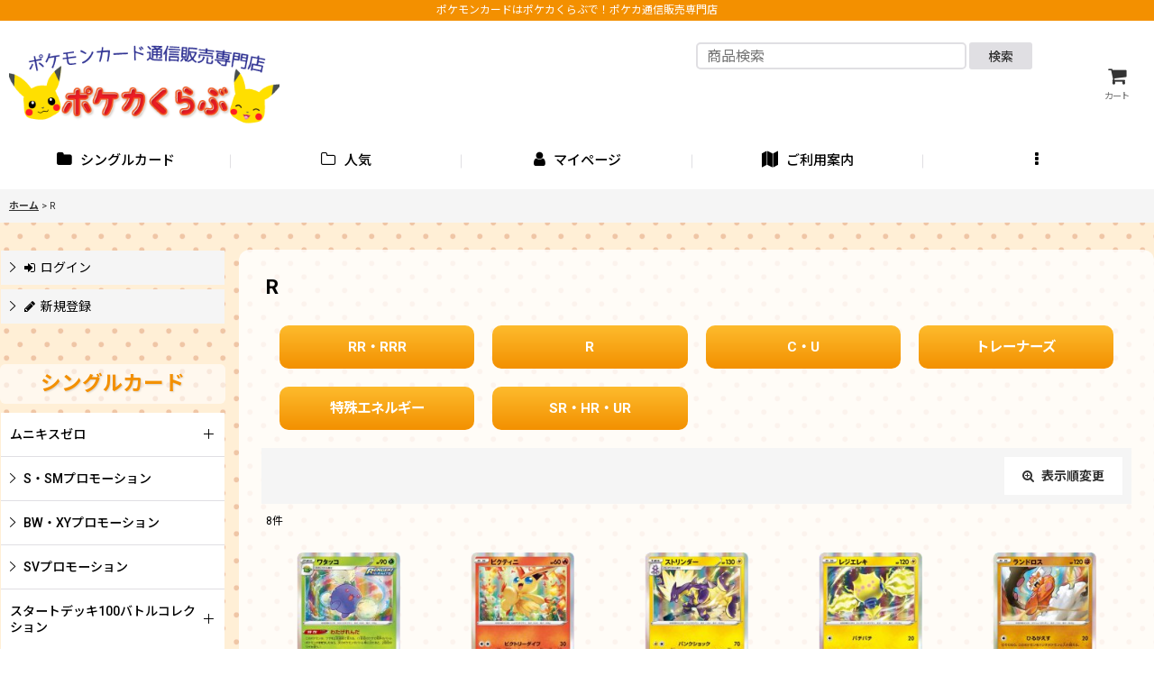

--- FILE ---
content_type: text/html; charset=UTF-8
request_url: https://www.pokeca.net/xml.php?go=calendar-slide&position=side&title=%E5%96%B6%E6%A5%AD%E3%82%AB%E3%83%AC%E3%83%B3%E3%83%80%E3%83%BC&exclusive=off&year=&month=&formNo=&lastUpdate=1765175704
body_size: 1094
content:
<section>
    <div class="side_box calendar">
    <div class="section_title">
        <h2>
            <span class="title_head_space"></span>
            <span class="title_text">営業カレンダー</span>
            <span class="title_end_space"></span>
        </h2>
    </div>
    <div class="calendar_contents">
        <div class="calendar_data">
            <div class="cal_month">
                <span class="cal_btn_box">
                </span>
                <span class="this_month">2026年1月</span>
                <span class="cal_btn_box">
                    <span class="next_month calendar_slide general_btn" data-param='{"year":"2026","month":"01","type":"next","position":"side","title":"営業カレンダー","exclusive":"off","formNo":""}'>次月&raquo;</span>
                </span>
            </div>
            <div class="data_table_box">
                <table class="data_table">
                    <thead>
                        <tr>
                            <th class="cell_header cal_day_header sun" scope="col"><span class="cal_day">日</span></th>
                            <th class="cell_header cal_day_header" scope="col"><span class="cal_day">月</span></th>
                            <th class="cell_header cal_day_header" scope="col"><span class="cal_day">火</span></th>
                            <th class="cell_header cal_day_header" scope="col"><span class="cal_day">水</span></th>
                            <th class="cell_header cal_day_header" scope="col"><span class="cal_day">木</span></th>
                            <th class="cell_header cal_day_header" scope="col"><span class="cal_day">金</span></th>
                            <th class="cell_header cal_day_header sat" scope="col"><span class="cal_day">土</span></th>
                        </tr>
                    </thead>
                    <tbody>
                        <tr>
                            <td class="cell_data cal_day_cell">
&nbsp;
                            </td>
                            <td class="cell_data cal_day_cell">
&nbsp;
                            </td>
                            <td class="cell_data cal_day_cell">
&nbsp;
                            </td>
                            <td class="cell_data cal_day_cell">
&nbsp;
                            </td>
                            <td class="cell_data cal_day_cell sun holiday" style="background-color: #f4cccc">
                                <span class="cal_day has_information" title="年末年始休業日 元日"><time class="cal_day_number" datetime="2026-01-01">
                                    1
                                </time></span>
                            </td>
                            <td class="cell_data cal_day_cell holiday" style="background-color: #f4cccc">
                                <span class="cal_day has_information" title="年末年始休業日"><time class="cal_day_number" datetime="2026-01-02">
                                    2
                                </time></span>
                            </td>
                            <td class="cell_data cal_day_cell sat holiday" style="background-color: #f4cccc">
                                <span class="cal_day has_information" title="年末年始休業日"><time class="cal_day_number" datetime="2026-01-03">
                                    3
                                </time></span>
                            </td>
                        </tr>
                        <tr>
                            <td class="cell_data cal_day_cell sun holiday" style="background-color: #f4cccc">
                                <span class="cal_day has_information" title="年末年始休業日"><time class="cal_day_number" datetime="2026-01-04">
                                    4
                                </time></span>
                            </td>
                            <td class="cell_data cal_day_cell">
                                <span class="cal_day"><time class="cal_day_number" datetime="2026-01-05">
                                    5
                                </time></span>
                            </td>
                            <td class="cell_data cal_day_cell">
                                <span class="cal_day"><time class="cal_day_number" datetime="2026-01-06">
                                    6
                                </time></span>
                            </td>
                            <td class="cell_data cal_day_cell">
                                <span class="cal_day"><time class="cal_day_number" datetime="2026-01-07">
                                    7
                                </time></span>
                            </td>
                            <td class="cell_data cal_day_cell">
                                <span class="cal_day"><time class="cal_day_number" datetime="2026-01-08">
                                    8
                                </time></span>
                            </td>
                            <td class="cell_data cal_day_cell">
                                <span class="cal_day"><time class="cal_day_number" datetime="2026-01-09">
                                    9
                                </time></span>
                            </td>
                            <td class="cell_data cal_day_cell sat holiday" style="background-color: #f4cccc">
                                <span class="cal_day has_information" title="定休日"><time class="cal_day_number" datetime="2026-01-10">
                                    10
                                </time></span>
                            </td>
                        </tr>
                        <tr>
                            <td class="cell_data cal_day_cell sun holiday" style="background-color: #f4cccc">
                                <span class="cal_day has_information" title="定休日"><time class="cal_day_number" datetime="2026-01-11">
                                    11
                                </time></span>
                            </td>
                            <td class="cell_data cal_day_cell sun">
                                <span class="cal_day has_information" title="成人の日"><time class="cal_day_number" datetime="2026-01-12">
                                    12
                                </time></span>
                            </td>
                            <td class="cell_data cal_day_cell">
                                <span class="cal_day"><time class="cal_day_number" datetime="2026-01-13">
                                    13
                                </time></span>
                            </td>
                            <td class="cell_data cal_day_cell">
                                <span class="cal_day"><time class="cal_day_number" datetime="2026-01-14">
                                    14
                                </time></span>
                            </td>
                            <td class="cell_data cal_day_cell">
                                <span class="cal_day"><time class="cal_day_number" datetime="2026-01-15">
                                    15
                                </time></span>
                            </td>
                            <td class="cell_data cal_day_cell">
                                <span class="cal_day"><time class="cal_day_number" datetime="2026-01-16">
                                    16
                                </time></span>
                            </td>
                            <td class="cell_data cal_day_cell sat holiday" style="background-color: #f4cccc">
                                <span class="cal_day has_information" title="定休日"><time class="cal_day_number" datetime="2026-01-17">
                                    17
                                </time></span>
                            </td>
                        </tr>
                        <tr>
                            <td class="cell_data cal_day_cell sun holiday" style="background-color: #f4cccc">
                                <span class="cal_day has_information" title="定休日"><time class="cal_day_number" datetime="2026-01-18">
                                    18
                                </time></span>
                            </td>
                            <td class="cell_data cal_day_cell">
                                <span class="cal_day"><time class="cal_day_number" datetime="2026-01-19">
                                    19
                                </time></span>
                            </td>
                            <td class="cell_data cal_day_cell">
                                <span class="cal_day"><time class="cal_day_number" datetime="2026-01-20">
                                    20
                                </time></span>
                            </td>
                            <td class="cell_data cal_day_cell">
                                <span class="cal_day"><time class="cal_day_number" datetime="2026-01-21">
                                    21
                                </time></span>
                            </td>
                            <td class="cell_data cal_day_cell">
                                <span class="cal_day"><time class="cal_day_number" datetime="2026-01-22">
                                    22
                                </time></span>
                            </td>
                            <td class="cell_data cal_day_cell">
                                <span class="cal_day"><time class="cal_day_number" datetime="2026-01-23">
                                    23
                                </time></span>
                            </td>
                            <td class="cell_data cal_day_cell sat holiday" style="background-color: #f4cccc">
                                <span class="cal_day has_information" title="定休日"><time class="cal_day_number" datetime="2026-01-24">
                                    24
                                </time></span>
                            </td>
                        </tr>
                        <tr>
                            <td class="cell_data cal_day_cell sun holiday today" style="background-color: #f4cccc">
                                <span class="cal_day has_information" title="定休日"><time class="cal_day_number" datetime="2026-01-25">
                                    25
                                </time></span>
                            </td>
                            <td class="cell_data cal_day_cell">
                                <span class="cal_day"><time class="cal_day_number" datetime="2026-01-26">
                                    26
                                </time></span>
                            </td>
                            <td class="cell_data cal_day_cell">
                                <span class="cal_day"><time class="cal_day_number" datetime="2026-01-27">
                                    27
                                </time></span>
                            </td>
                            <td class="cell_data cal_day_cell">
                                <span class="cal_day"><time class="cal_day_number" datetime="2026-01-28">
                                    28
                                </time></span>
                            </td>
                            <td class="cell_data cal_day_cell">
                                <span class="cal_day"><time class="cal_day_number" datetime="2026-01-29">
                                    29
                                </time></span>
                            </td>
                            <td class="cell_data cal_day_cell">
                                <span class="cal_day"><time class="cal_day_number" datetime="2026-01-30">
                                    30
                                </time></span>
                            </td>
                            <td class="cell_data cal_day_cell sat holiday" style="background-color: #f4cccc">
                                <span class="cal_day has_information" title="定休日"><time class="cal_day_number" datetime="2026-01-31">
                                    31
                                </time></span>
                            </td>
                        </tr>
                    </tbody>
                </table>
            </div>
        </div>
        <div class="event_list">
            <ul class="reset_list_style">
                <li class="event_data holiday">
                    <div class="event_title">
                        <span class="event_icon holiday_icon" style="background-color: #f4cccc;"></span>
                        <span class="event_name">年末年始休業日</span>
                    </div>
                </li>
                <li class="event_data holiday posbottom">
                    <div class="event_title">
                        <span class="event_icon holiday_icon" style="background-color: #f4cccc;"></span>
                        <span class="event_name">定休日</span>
                    </div>
                </li>
            </ul>
        </div>
    </div>
</section>


--- FILE ---
content_type: text/css
request_url: https://www.pokeca.net/data/pokeca/responsive/20250522131341244b2b.css?1765421500
body_size: 16260
content:
@charset "utf-8";
/* CSS Document */

/********************************************************************/

/* HTMLタグ要素 */

/********************************************************************/

body {
    padding: 0px;
    margin: 0px;
    background-color: #FFFFFF;
background-image: url("https://www.pokeca.net/data/pokeca/image/2025/bkm02.gif");
    color: #333333;
}

.responsive body,
.responsive select,
.responsive input,
.responsive button,
.responsive textarea,
.responsive button {
   font-family: 'Roboto', 'Noto Sans JP', sans-serif;
}

.responsive body .inner_global_nav .nav_btn,
.responsive body .inner_global_nav .header_nav_item {
	 letter-spacing: 0;
}

A,
A:link,
A:visited, 
A:hover,
A:active {
    color: #333333;
    text-decoration: none;
    font-weight: bold;
    outline: none;
}

.use_hover A:hover {
    color: #666666;
}

h1,
h2,
h3,
h4,
h5,
h6 {
    font-weight: bold;
    margin-bottom: 5px;
}

h1 {
    font-size: 161.6%;
}

h2 {
    font-size: 146.5%;
}

h3 {
    font-size: 131%;
}

h4 {
    font-size: 123.1%;
}

h5 {
    font-size: 116%;
}

h6 {
    font-size: 108%;
}


/********************************************************************/

/* 大外 */

/********************************************************************/

#container {
    font-size: 108%;
}

.single_layout.responsive .fix_center {
	max-width: 1200px;
}

.responsive .has_min_nav .fix_center {
	max-width: 980px;
}


/********************************************************************/

/* トップページコンテンツ間余白 */

/********************************************************************/

.main_box {
    margin-bottom: 50px;
}

.module_box .toggle_opened {
	margin: 0px;
}

.side_box {
    margin-bottom: 50px;
}


/********************************************************************/

/* キャッチフレーズ欄 */

/********************************************************************/

/* キャッチフレーズ */
.copy {
    min-height: 18px;
    padding: 5px 5px 0px;
}

.responsive .copy {
    max-width: 100%!important;
    text-align: center;
    min-height: 18px;
    padding: 5px 5px 5px;
    font-size: 85%;
    background-color: #f39000;
    margin-bottom: 5px;
    color: #FFFFFF;
}

/* レスポンシブ横幅400px以上指定 */
@media screen and (min-width: 400px) {
    .responsive .fix_center.copy {
        margin-bottom: 15px;
    }
}

.copy A {
    color: #FFFFFF;
    text-decoration: underline;
}

.use_hover .copy A:hover {
    color: #CCCCCC;
    text-decoration: underline;
}


/********************************************************************/

/* ヘッダー */

/********************************************************************/

#header_wrapper:not(.folding_header) {
	padding-bottom: 10px;
	background-color: #FFFFFF;
}

#header {
    position: relative;
    padding: 0px 0px 5px;
	background-color: #FFFFFF;
}

.responsive #inner_header {
		align-items: center;
}

/* レスポンシブ横幅400px以上指定 */
@media screen and (min-width: 400px) {
    #header {
        padding: 0px 0px 10px;
    }
}

.folding_header {
    background-color: #FFFFFF;
}

.folding_header .global_nav_item .nav_btn, .folding_header .popup_nav_item .nav_btn {
	font-weight: normal;
}


/********************************************************************/

/* ショップ名 */

/********************************************************************/

/* ショップ名ロゴ */
.shoplogo {
    padding: 5px 0px;
}

.single_layout .shoplogo {
	  padding-left: 5px;
}


.shoplogo img {
    width: 100%;
    height: auto;
    max-width: 200x; /* 初期はスマホサイズ */
}

/* タブレット以上（例：幅600px以上）では少し大きく */
@media screen and (min-width: 600px) {
    .shoplogo img {
        max-width: 250px;
    }
}

/* デスクトップ（例：幅1024px以上）では大きめに */
@media screen and (min-width: 1024px) {
    .shoplogo img {
        max-width: 300px;
    }
}

.use_hover .shoplogo A:hover img {
    opacity: 0.8;
}

/* ショップ名テキスト */
.shoptext {
    padding: 5px 0px;
    min-height: 40px;
    margin-right: auto;
}

.shoptext A {
    font-size: 116%;
    margin: 0px;
}


/********************************************************************/

/* 文字サイズ */

/********************************************************************/

.font_setting {
    padding: 5px 5px 10px;
    text-align: center;
}

.header_font_setting .set_font_title {
    color: #000000;
}

/* 文字サイズボタン */
.set_font_normal,
.set_font_large {
    width: 40px;
    height: 28px;
    display: inline-block;
    margin-left: 5px;
    background-color: #E9E9E9;
    border-radius: 5px;
    line-height: 28px;
    text-align: center;
    color: #777777;
    transition: .3s;
}

.set_font_normal {
	  font-size: 13px;
}

/* 普通サイズボタン */
.set_font_normal::after {
    content: "普通";
	font-size: 13px;
}

/* 大サイズボタン */
.set_font_large::after {
    content: "大";
	font-size: 17px;
}

/* 文字サイズボタンマウスオーバー、選択中 */
.use_hover .font_setting .set_font_normal:hover,
.use_hover .font_setting .set_font_large:hover,
.font_setting .nav_on {
	background-color: #000000;
}

.use_hover .font_setting .set_font_normal:hover:after,
.use_hover .font_setting .set_font_large:hover:after,
.font_setting .nav_on:after {
    color: #FFFFFF;
}


/********************************************************************/

/* ヘッダーナビ */

/********************************************************************/

/* 各ナビゲーション */
.inner_header_nav .nav_btn {
    color: #666666;    
}

/* レスポンシブ横幅840px以上指定 */
@media screen and (min-width: 840px) {
    .inner_header_nav .nav_btn {
        text-align: left;
    }
}

.inner_header_nav .empty_nav_label .nav_btn {
    text-align: center;
}

.use_hover .inner_header_nav .nav_btn:hover {
    background-color: #F5F5F5;
}

.responsive .inner_header_nav .nav_text {
    padding: 0px;
}

/* レスポンシブ横幅840px以上指定 */
@media screen and (min-width: 840px) {
	.responsive .inner_header_nav .nav_text {
		display: flex;
		flex-direction: column;
		align-items: center;
	}
}

.responsive .inner_header_nav .nav_text .nav_label {
	font-size: 10px;
	padding-top: 5px;
}

.header_right {
	display: flex;
	align-items: center;
	justify-content: center;
}


/*************************************************************/

/* 検索 */

/*************************************************************/



/*************************************************************/

/* グローバルナビゲーション */

/*************************************************************/

.global_nav {
    background-color: #FFFFFF;
}

/* 各ナビゲーション */
.responsive .inner_global_nav .nav_btn,
.responsive .column6 .inner_global_nav .nav_btn {
	position: relative;
	border-right: none;
	border-bottom: 1px solid #FFFFFF;
	background-color: #FFFFFF;
	color: #000000;
	font-weight: 500;
	text-align: left;
}

.responsive .inner_global_nav > .global_nav_item > .nav_btn,
.responsive .column6 .inner_global_nav > .global_nav_item > .nav_btn {
	text-align: center;
}

.responsive .inner_global_nav .inner_popup_nav .nav_btn,
.responsive .column6 .inner_global_nav .inner_popup_nav .nav_btn {
  text-align: left;
}

/* 各ナビゲーション区切り線 */
#container:not(.use_folding_header) .inner_global_nav .global_nav_item:not(:last-child) > .nav_btn::after {
	content: "";
	width: 1px;
	height: 25px;
	background-color: #E0DFE3;
	position: absolute;
	right: 0;
	top: 50%;
	transform: translateY(-50%);
}

.ocnk005 #container:not(.use_folding_header) .inner_global_nav .global_nav_item:not(:last-child) > .nav_btn::after {
	height: 15px;
}

/* レスポンシブ横幅840px以上指定 */
@media screen and (min-width: 840px) {
	.responsive .inner_global_nav A.nav_btn {
		padding: 10px;
		font-size: 108%;
	}
	
	.responsive.use_hover .inner_global_nav .nav_btn:hover,
  .responsive.use_hover .inner_global_nav .global_nav_item> .nav_btn.nav_on,
  .responsive.use_hover .folding_header .inner_global_nav .global_nav_item.nav_on > .nav_btn {
    border-bottom: 1px solid #000000;
  }

	.responsive .large_font .inner_global_nav A.nav_btn {
		font-size: 131%;
	}

	.global_nav_item:first-child .nav_btn {
		border-left: none;
	}

	#container:not(.use_folding_header) .inner_global_nav .global_nav_item:not(:last-child) > .nav_btn::after,
	#container.use_folding_header .inner_global_nav .global_nav_item:not(:last-child) > .nav_btn::after,
	.ocnk005 .inner_global_nav .global_nav_item:not(:last-child) > .nav_btn::after {
		content: "";
		width: 1px;
		height: 15px;
		background-color: #E0DFE3;
		position: absolute;
		right: 0;
		top: 50%;
		transform: translateY(-50%);
	}
	
	#container:not(.use_folding_header) .inner_global_nav .global_nav_item:has( + .g_search:last-child) > .nav_btn::after {
		display: none;
	}
}


/********************************************************************/

/* 開閉ナビゲーション */

/********************************************************************/

.inner_popup_nav_area,
.inner_popup_menu_area {
	padding: 15px 10px;
    background-color: #FFFFFF;
    color: #000000;
}

/* レスポンシブ横幅840px以上指定 */
@media screen and (min-width: 840px) {
	.inner_popup_nav_area,
    .inner_popup_menu_area {
		padding: 20px;
    }
}

.upper_popup_nav,
.lower_popup_nav {
	padding: 0;
}

/* レスポンシブ横幅840px以上指定 */
@media screen and (min-width: 840px) {
	  .upper_popup_nav,
	  .lower_popup_nav {
		  padding: 0px 10px;
	  }
}

.popup_sub_title {
	padding-bottom: 20px;
	font-size: 123.1%;
	font-weight: 700;
}

/* 各ナビゲーション */
.responsive .inner_popup_nav .nav_btn,
.responsive .column6 .inner_popup_nav .nav_btn {
    background-color: #FFFFFF;
    border-bottom: 1px solid #E0DFE3;
	  padding: 10px 10px 10px 25px;
    font-weight: 500;
}

.responsive.use_hover .inner_popup_nav .nav_btn:hover {
	  background-color: #F5F5F5;
}

/* レスポンシブ横幅840px以上指定 */
@media screen and (min-width: 840px) {
    .responsive .inner_popup_nav .nav_btn,
    .responsive .column6 .inner_popup_nav .nav_btn {
		margin: 5px 10px;
    }
	
	  .responsive.use_hover .inner_popup_nav .nav_btn:hover {
	  border-bottom: 1px solid #E0DFE3;
    }
}

.inner_custom_nav_popup.custom_space {
	padding: 15px 10px;
}

/* 開閉ナビゲーション閉じるボタン */
.nav_close_box .nav_close {
    background-color: #F9F9F9;
}

.popup_base .close_btn_box {
	top: 25px;
}

.popup_base .popup_nav_area .nav_close_box .nav_close {
	margin-top: 20px;
	padding: 5px;
	line-height: 1;
}

.use_hover .nav_close_box .nav_close:hover {
    background-color: #F5F5F5;
}

.nav_close_box .fa-times {
    font-size: 20px;
}


/********************************************************************/

/* メインナビゲーション */

/********************************************************************/

/* 各ナビゲーション */
.inner_side_nav .nav_btn,
.inner_main_nav .nav_btn {
	margin-bottom: 5px;
	padding: 10px 10px 10px 25px;
    background-color: #F5F5F5;
    color: #000000;
}

.use_hover .inner_side_nav .nav_btn:hover ,
.use_hover .inner_main_nav .nav_btn:hover {
	background-color: #E8E8E8;
    color: #333333;
}

/* フリーページナビゲーション背景 */
.freepage_nav .inner_freepage_nav .nav_btn {
    background-color: #F5F5F5;
    color: #000000;
}

.use_hover .freepage_nav .inner_freepage_nav .nav_btn:hover {
    background-color: #E8E8E8;
    color: #333333;
}


/********************************************************************/

/* カテゴリ、特集ナビゲーション */

/********************************************************************/

.itemlist_nav {
    margin-top: 15px;
}

/* 各ナビゲーション */
.inner_itemlist_nav .nav_btn {
    background-color: #FFFFFF;
    border-bottom: 1px solid #E0DFE3;
	padding: 15px 10px 15px 25px;
    color: #000000;
    font-weight: 500;
}

.side_sub_menu_hover .inner_itemlist_nav .has_sub_menu > .nav_btn:not(.has_image_nav_btn),
.inner_itemlist_nav.toggle_menu_list .has_sub_menu > .nav_btn:not(.has_image_nav_btn) {
	padding-left: 10px;
	padding-right: 25px;
}

.toggle_menu_list .itemlist_nav_item.has_sub_menu .nav_btn.close_sub_menu_link,
.side_sub_menu_hover .side_itemlist_nav .itemlist_nav_item.has_sub_menu .nav_btn.close_sub_menu_link {
    background-color: #F5F5F5;
}

.use_hover .inner_itemlist_nav .nav_btn:hover {
    background-color: #F5F5F5;
    color: #000000;
}


/********************************************************************/

/* サイドメニュー */

/********************************************************************/

/* サイドメニュー枠 */
.open_side_col .side_container {
    background-color: #FFFFFF;
}

.side_itemlist_nav .itemlist_nav_item {
	margin: 0px;
}

.side_itemlist_nav .itemlist_nav_item.has_sub_menu {
	margin: 15px 0px;
}

.side_itemlist_nav .toggle_menu_list .itemlist_nav_item.has_sub_menu,
.side_sub_menu_hover .side_itemlist_nav .itemlist_nav_item.has_sub_menu {
	margin: 0px;
}

/* サイドメニュアイコン */
.right_side_nav_icon {
	font-size: 14px;
	margin-top: -8px;
}

.nav_btn .fa-chevron-down.right_side_nav_icon {
	right: 12px;
}

.nav_btn .fa-chevron-right.right_side_nav_icon {
  left: 10px;
	right: auto;
}

.title_toggle_link .right_side_nav_icon {
	right: 12px;
}

/* サイドカテゴリ一覧 */
.side_itemlist_nav {
    padding: 0px 1px;
}

/* サブカテゴリ　第二階層 */
.side_itemlist_nav .sub_menu_link {
    padding: 10px 10px 10px 24px;
}

.side_box:not(:where(.side_sub_menu_hover)) .side_itemlist_nav .sub_menu_link {
	  background-color: transparent;
	  border: none;
	  margin-left: 5px;
	  padding: 8px 10px 8px 25px;
}

.side_box:not(.side_sub_menu_hover) .side_itemlist_nav .sub_menu_link_list {
    margin-top: 8px;
	  margin-bottom: 8px;
}

/* サブカテゴリ背景 */
.side_itemlist_nav .sub_menu_link {
    background-color: #F9F9F9;
    border-top: none;
    border-bottom: 1px solid #E0DFE3;
	  font-weight: 400;
}

/* マウスオーバーでサブカテゴリを開く */
.side_sub_menu_hover .sub_menu_link_list {
    background-color: #F5F5F5;
    padding: 15px;
    top: 0px;
}
.side_sub_menu_hover .sub_menu_link_list .sub_menu_link {
    background-color: #FFFFFF;
}

.use_hover .side_sub_menu_hover .sub_menu_link_list .sub_menu_link:hover {
    background-color: #F9F9F9;
}

/* サイドメニューを開くボタン */
.use_side_menu .menu_opener_box, .use_side_menu .h_side_menu_opener {
    display: flex;
    align-items: center;
}


/********************************************************************/

/* フッターナビゲーション */

/********************************************************************/

.footer_nav {
    background-color: #ffffff;
}

.responsive .footer_nav {
	padding-top: 30px;
}

/* 各ナビゲーション */
.footer_nav_item .nav_btn {
    border-bottom: 1px solid #E0DFE3;
	  padding: 10px 10px 10px 25px;
}

.use_hover .footer_area .nav_btn:hover {
    border-bottom: 1px solid #666666;
}


/********************************************************************/

/* タイトル */

/********************************************************************/

.page_title h1,
.page_title h2,
.main_box h2 {
    background-color: transparent;
}

.page_title h1 .title_text,
.page_title h2 .title_text,
.main_box h2 .title_text {
    display: inline-block;
	position: relative;
	z-index: 1;	
}

.page_title h1.detail_page_title .title_text {
    padding-left: 0px;
	padding-right: 0px;	
}

.lower_link_box .main_box .section_title h2 .title_text {
    display: inline;
	background-color: transparent;
	padding: 0px;
}

.side_box h2,
.main_box h2 {
    padding: 10px;
    margin-bottom: 10px;
    color: #000000;
    font-size: 20px;
    font-weight: 600;
}

.recently .section_title h2 {
    padding-right: 0px;	
}

.lower_link_box .main_box .section_title h2 {
	background-color: #F5F5F5;
	padding: 10px;
	margin-top: 0px;
	margin-bottom: 0px;
	text-align: left;
	font-size: 123.1%;
}

.main_desc {
    margin-bottom: 10px;
}

.main_desc li {
    text-align: left;
}


/********************************************************************/

/* 第二階層タイトル */

/********************************************************************/

/* 第二階層各ページタイトル */
.page_box .page_title h1,
.page_box .page_title h2,
.page_box .recently .section_title h2,
.page_box .use_emphasis_title .section_title h2 {
    padding: 10px;
    margin-bottom: 10px;
	color: #000000;
}

/* 商品詳細ページタイトル */
.itemdetail .page_title h1 {
    background-color: transparent;
	text-align: left;
}

/* レスポンシブ横幅840px以上指定 */
@media screen and (min-width: 840px) {
  .has_left_side_menu:not(:has(.hidden_specified_side_menu)) .itemdetail .page_title h1 {
		  padding-left: 0px;;
	}
}

/* 記事ページタイトル */
.pwhatnew .page_title h1,
.pdiary .page_title h1 {
    margin-bottom: 0px;
}


/********************************************************************/

/* 第二階層サブタイトル */

/********************************************************************/

/* 各ページサブタイトル */
.page_box .section_title h2,
.page_box .section_title h3 {
    border-bottom: 1px solid #E0DFE3;
    padding: 10px;
    color: #000000;
}

.page_box .recently .section_title h2 {
	border: none;
}

.page_box .use_emphasis_title .section_title h2 {
    background-color: transparent;
	padding: 10px 0px;	
}

.page_box.shoppingcart .section_title h3,
.page_box.mypage .section_title h3,
.page_box.help .section_title h3,
.page_box.recipient_list .section_title h3,
.page_box.mypage_recipient_form .section_title h3 {
    background-color: #F5F5F5;
    border: none;
    border-radius: 0;
    padding: 10px;
	margin-bottom: 10px;
}

.page_box #cart_preview .section_title h3 {
    background-color: #F5F5F5;
    border: none;
    border-radius: 0;
}

/* レスポンシブ横幅840px以上指定 */
@media screen and (min-width: 840px) {
	.page_box.shoppingcart .section_title h3,
	.page_box.help .section_title h3,
	.page_box #cart_preview .section_title h3,
	.page_box.recipient_list .section_title h3,
	.page_box.mypage_recipient_form .section_title h3 {
		padding: 12px;
	}
}

.page_box .help_contents .section_title h4 {
    margin-top: 10px;
}

.page_box .section_title h4 {
    padding: 10px 5px;
	border-bottom: 1px solid #E0DFE3;
}

.page_box .page_contents .search_result_title h3 {
    margin-top: 10px;
}


/********************************************************************/

/* 第二階層小項目タイトル */

/********************************************************************/

.contents_title {
    padding: 10px;
	background-color: #F5F5F5;
    font-weight: 500;
    font-size: 108%;
    color: #000000;
}

.rules_title {
    font-weight: bold;
}


/********************************************************************/

/* フォームタイトル */

/********************************************************************/

.form_title {
    border-bottom: 1px solid #E0DFE3;
    padding: 10px 3px 5px;
    font-weight: 700;
    font-size: 116%;
    color: #000000;
}

/* レスポンシブ横幅840px以上指定 */
@media screen and (min-width: 840px) {
	.shoppingcart_contents #cart_recipient .form_title {
		font-weight: 500;
	}
}

.form_data .form_title.radio_selection_box,
.form_data .form_inner_title.radio_selection_box {
	padding: 10px;
	font-weight: 500;
}

.shoppingcart_contents .form_title {
	font-size: 108%;
}

.shoppingcart_page_body .page_box .form_area .form_title {
	border-bottom: 1px solid #E0DFE3;
}

.form_inner_title {
    border-bottom: 1px solid #E0DFE3;
    font-weight: 500;
    color: #000000;
}


/********************************************************************/

/* タイトル文字サイズ */

/********************************************************************/

.page_title h1,
.page_title h2,
.section_title h1,
.section_title h2 {
    font-size: 131%;
	font-weight: bold;
}

/* レスポンシブ横幅840px以上指定 */
@media screen and (min-width: 840px) {
	.page_title h1,
    .page_title h2,
    .section_title h1,
    .section_title h2 {
        font-size: 161.6%;
    }
}

.page_title h1 .title_text,
.page_title h2 .title_text,
.main_box h2 .title_text {
	font-size: 100%;
}

.recently h2 .title_text {
    font-size: 66%;	
}

/* レスポンシブ横幅375px以上指定 */
@media screen and (min-width: 375px) {
    .recently h2 .title_text {
        font-size: 93%;	
    }
}

.lower_link_box .main_box .section_title h2 .title_text {
    font-size: 100%;	
}

.page_title h3,
.section_title h3 {
    margin: 0px;
    font-size: 108%;
    font-weight: 500;
}

.page_box .section_title h2,
.page_box .section_title h3 {
    margin: 0px 2px;
}

.page_title h4,
.page_title h5,
.page_title h6,
.section_title h4,
.section_title h5,
.section_title h6 {
    margin: 0px;
    font-size: 100%;
    font-weight: bold;
}

.shoppingcart_page_body .section_title h4 {
    margin: 0px;
    font-size: 108%;
}


/********************************************************************/

/* メインコンテンツ */

/********************************************************************/

/********************************************************************/

/* 一覧
・写真のみ表示
・説明付き表示
・商品一覧ページ(写真のみ、説明付き)
・最新情報、店長日記
・ソート
*/

/********************************************************************/


/*--------------------------------------*/

/* 写真のみ表示  */

/*--------------------------------------*/

/* サムネイル写真 */
.layout_photo .list_item_photo {
    padding: 5px 0px;
    text-align: center;
}

/* 一覧枠 */
.itemlist_box .inner_item_data {
    padding: 15px 10px 5px;
}

.layout_photo .list_item_data {
    padding: 8px 1px 5px;
}

/* もっと見る */
.more_item {
    max-width: 150px;
	  min-width: max-content;
    border-top: none;
    margin: 30px auto;
    text-align: center;
}

.layout_column_text .more_item {
    margin-top: 30px;
}

.more_item .general_btn {
	background-color: #FFFFFF;
	padding: 10px;
	font-weight: 500;
	display: block;
	border-radius: 5px;
	line-height: 100%;
}

/* 写真のみ文字サイズ */
.layout_photo .item_data_link {
    font-size: 93%;
}

.layout_photo .col2 .item_data_link {
    font-size: 93%;
}


/*--------------------------------------*/

/* 説明付き */

/*--------------------------------------*/

/* リンク */
.layout_column_text .list_item_box,
.layout_text .not_link {
    border-bottom: 1px solid #E0DFE3;
    padding: 15px 5px 15px 10px;
}

.itemlist_box.layout_column_text .list_item_box {
	  align-items: flex-start;
}

.itemlist_box.layout_column_text .list_item_link:not(.flex_column) .list_item_data {
	   min-height: 100%;
}

/* レスポンシブ横幅840px以上指定 */
@media screen and (min-width: 840px) {
    .layout_column_text .list_item_box,
	  .layout_text .not_link {
        padding: 15px 0px;
    }
}

.list_item_data p.item_desc {
    color: #000000;
}


/*--------------------------------------*/

/* 商品一覧  */

/*--------------------------------------*/

/* 商品、記事一覧マウスオーバー */
.use_hover .item_list .item_data_link:hover,
.use_hover .item_list .list_item_link:hover {
    opacity: 0.7;
}

/* 商品名 */
.item_name {
    font-weight: 600;
}

.list_item_data p.item_name {
    margin-bottom: 3px;
}

/* 販売価格 */
.price {
    padding: 2px 0px;
    color: #000000;
    font-weight: 700;
}

.price .selling_price,
.price .regular_price {
    padding: 2px 0px;
}

.selling_price .tax_label {
    font-weight: 400;
	  margin-left: 1px;
}

/* 通常販売価格 */
.price .regular_price {
    color: #000000;
    font-weight: normal;
    display: block;
}

.item_box .text_layout .regular_price {
    display: inline;
}

/* 希望小売価格、税込価格 */
.item_box .retail_price,
.item_box .tax_incl_price {
	font-size: 93%;
    color: #555555;
    font-weight: normal;
    word-break: normal;
}

.item_box .retail_price {
	margin-top: 5px;
}

.retail_price .price_label:empty {
	display: none;
}

/* 在庫あり */
.stock {
    color: #555555;
    font-size: 90%;
}

/* 在庫僅か */
.lowstock {
    color: #D43B55;
}

/* 在庫なし */
.soldout,
.variation_stock_list .data_table .soldout {
    color: #777777;
}

/* 商品一覧ランキング */
.rankno {
    display: block;
    width: 40px;
    min-width: auto;
    margin: auto;
    background-color: #F5F5F5;
    color: #000000;
    font-size: 10px;
}

.rankno1 {
    background-color: #BBB447;
    color: #FFFFFF;
}

.rankno2 {
    background-color: #A7A7A7;
	color: #FFFFFF;
}

.rankno3 {
    background-color: #B4643A;
	color: #FFFFFF;
}


/*--------------------------------------*/

/* 記事一覧  */

/*--------------------------------------*/

/* タイトル */
.list_subject {
    padding: 5px 0px;
}

/* 日付 */
.date {
    color: #000000;
    font-size: 93%;
    font-weight: normal;
}


/*--------------------------------------*/

/* ソート */

/*--------------------------------------*/

.sort_box {
    padding: 5px;
    margin: 3px;
    border-bottom: 1px solid #E0DFE3;
}

.sort_item .global_btn {
    padding: 5px;
    text-align: center;
}

/* 件数 */
.item_count {
	padding: 10px 10px 0;
    font-size: 93%;
}


/********************************************************************/

/* 写真 */

/********************************************************************/

#photo {
    padding: 10px 10px 0;
}

.use_folding_header #photo {
	padding: 0 10px;
}

#photo .fix_center {
    max-width: 100%;
}

#photo .item_image_box {
    width: 100%;
    margin: 0 auto;
}

#photo .item_image_box img {
    width: 100%;
    height: auto;
    max-height: 350px;   /* スライド枠の高さ */
    object-fit: contain; /* 見切れ防止 */
    display: block;
}



/********************************************************************/

/* スライド */

/********************************************************************/

/* スライド送りボタン */
.slider_box .swiper-pagination-bullet,
.swipe_list .pointer span {
    border: 1px solid #E0DFE3;
}

/* 現スライド */
.slider_box .swiper-pagination-bullet-active,
.swipe_list .pointer span.current {
    background-color: #000000;
    border: 1px solid #000000;
}

#photo .slider_box .swiper-pagination-bullet,
#photo .swipe_list .pointer span,
#photo .slider_box .swiper-pagination-bullet-active,
#photo .swipe_list .pointer span.current {
    border: none;
}

/* 前へ、次へアイコン */
.swipe_list .pointer_box span.pointer_prev,
.swipe_list .pointer_box span.pointer_next,
.swiper-button-prev,
.swiper-button-next {
    width: 25px;
    height: 25px;
    background-color: #FFFFFF;
    border-radius: 50%;
    display: inline-block;
    cursor: pointer;
}

.use_hover .swiper-button-prev:hover,
.use_hover .swiper-button-next:hover {
    background-color: #E0DFE3;
}

.use_hover .slider_box .swiper-button-disabled:hover {
    background-color: #F5F5F5;
}

/* 前へアイコン画像 */
.swipe_list .pointer_box span.pointer_prev,
.swiper-button-prev {
    background-image: url(img/icon_prev.gif);
    -webkit-background-size: 25px 25px;
    background-size: 25px 25px;
}

/* 次へアイコン画像 */
.swipe_list .pointer_box span.pointer_next,
.swiper-button-next {
    background-image: url(img/icon_next.gif);
    -webkit-background-size: 25px 25px;
    background-size: 25px 25px;
}


/********************************************************************/

/* 第二階層 */

/********************************************************************/

.page_box {
    color: #000000;
}

.has_min_nav .inner_page_contents,
.legal_page_body .tablayout_navigation,
.help_page_body .inner_page_contents,
.review_page_body .inner_page_contents {
	padding: 0px 8px;
}

/* 共通説明 */
.page_desc {
    padding: 10px;
}

/* 共通ボックス */
.global_info {
    background-color: #F9F9F9;
    padding: 10px;
}


/********************************************************************/

/* 商品詳細 */

/********************************************************************/

/* 商品情報　各ブロック */
.detail_section,
.detail_block_stock .detail_section {
    border-bottom: 1px solid #E0DFE3;
	padding: 10px;
}

.detail_block_price .detail_section:not(.option_point) {
	padding: 5px;
}

.detail_inner_box.custom_toggle_box,
.custom_toggle_box .detail_inner_box {
	transition: .3s;
}

/* レスポンシブ横幅840px以上指定 */
@media screen and (min-width: 840px) {
	.detail_section,
	.detail_block_stock .detail_section {
		padding: 15px;
	}
	
	.detail_block_price .detail_section:not(.option_point) {
		padding: 0px;
	}
}

.detail_section.add_cart {
	border-bottom: none;
	text-align: center;
	margin: 10px 0px;
}

/* 商品情報　商品名 */
.detail_item_data h1,
.detail_item_data .item_name {
	font-size: 131%;
	font-weight: bold;
	padding: 0 10px;
	margin-top: 20px;
	margin-bottom: 10px;
}

.itemdetail .section_title h2 {
	font-size: 116%;
}

.itemdetail .custom_toggle_box .section_title h2 {
	padding: 15px 10px;
}

/* レスポンシブ横幅840px以上指定 */
@media screen and (min-width: 840px) {
	.detail_item_data h1,
	.detail_item_data .item_name {
		font-size: 146.5%;
		margin-top: 10px;
	}

	.itemdetail .section_title h2 {
		font-size: 131%;
		padding-left: 5px;
	}

	.itemdetail .custom_toggle_box .section_title h2 {
		padding: 10px 5px;
	}
}

/* 商品詳細　価格エリアdivタグ間余白 */
.detail_item_data .section_box {
    margin-bottom: 10px;
}

/* 商品詳細　価格エリア項目間余白 */
.detail_item_data .section_box p {
    margin-bottom: 5px;
}

/* 商品詳細　販売価格 */
.detail_item_data .selling_price {
    font-size: 123.1%;
    word-break: normal;
}

/* 商品詳細　販売価格金額 */
.detail_item_data .selling_price .figure {
    font-weight: bold;
}

/* 商品詳細　通常販売価格 */
.detail_item_data .regular_price {
    font-size: 85%;
}

/* 商品詳細　希望小売価格、税込価格 */
.detail_item_data .retail_price,
.detail_item_data .tax_incl_price {
    color: #666666;
    font-weight: normal;
}

/* 商品詳細　販売価格ラベル */
.detail_item_data .selling_price {
    font-weight: normal;
}

/* 商品詳細　在庫 */
.detail_item_data .stock {
    font-size: 108%;
    font-weight: bold;
}

/* 商品情報　商品説明 */
.item_desc {
	padding: 15px;
    margin: 0px;
}

/* 価格変動注意書き */
.price_desc {
    font-size: 77%;
}

/* 商品仕様 */
.detail_spec_data {
	padding: 10px;
    margin: 0px;
}

/* 他の写真枠 */
.other_item_data {
    margin: 0px;
}

.other_item_data .global_photo {
    text-align: center;
}

/* 他の写真説明 */
.other_photo_desc {
    margin: 0px;
}

/* バリエーション在庫表 */
.variation_stock_list {
    margin-bottom: 5px;
}

.variation_stock_list .stocklist_label {
	  font-size: 93%;
}

.side_box.diary_category_nav_box h2 {
    background-color: transparent;
}

/* バリエーション、オーダーメイド項目間余白 */
.variation_item,
.order_item {
    padding-top: 10px;
    padding-bottom: 10px;
}

/* オーダーメイド項目 */
.order_item {
    border-bottom: 1px solid #E0DFE3;
}

.order_label {
	padding: 5px 0px;
}

.ordermade .bottompos {
    border-bottom: none;
}

/* バリエーション在庫選択中背景 */
.variation_stock_list .data_table .selected_item {
    background-color: #EFF8FA;
    color: #3484B9;
}

.variation_stock_list .data_table .selected_data {
    background-color: #EFF8FA;
}

.popup_variation_title {
	  font-weight: 400;
}

/*--------------------------------------*/
/* バリエーション選択のポップアップ */

/* ポップアップ枠 */
.popup_variation,
.popup_area {
    background-color: #FFFFFF;
    border: 1px solid #E0DFE3;
}

.popup_variation_selection,
.popup_section {
    border-bottom: 1px solid #E0DFE3;
}

/* バリエーション項目ボタン */
.popup_variation_button,
.item_selection_button {
    background-color: #F5F5F5;
    border: 2px solid #CCCCCC;
}

/* 選択中 */
.selected_option .popup_variation_button,
.selected_option .item_selection_button {
    background-color: #EFF8FA;
    border: 2px solid #000000;
    color: #000000;
}

/* 変更、選択してくださいボタン */
.popup_variation_edit_button,
.popup_variation_select_button,
.item_select_operation_button {
    background-color: #E0DFE3;
    color: #000000;
}

.popup_variation_value,
.variation_selection_value,
.item_selection_value {
    color: #000000;
    font-weight: bold;
}

/* 選択済み枠 */
.variation_selection_box .validation_selection_selected_all,
.use_hover .variation_selection_box .validation_selection_selected_all:hover {
	  max-width: 100%;
	  width: 100%;
    background-color: #EFF8FA;
    color: #000000;
}

.validation_selection_selected_all .variation_selection_msg_text {
    background-color: #666666;
    color: #FFFFFF;
}


/*--------------------------------------*/
/* バリエーション画像 */

.variation_image {
	  margin-right: 8px;
}


/*--------------------------------------*/
/* サムネイル写真 */

.thumbnail {
    margin-top: 5px;
}

/* サムネイル写真 */
.thumbnail .thumbnail_btn {
    border: 1px solid #FFFFFF;
}

/* サムネイル写真枠サイズ */
.thumbnail_listbox {
    width: 60px;
}


/*************************************************************/

/* レビュー */

/*************************************************************/

/* レビュー件数 */
.item_info .review_number {
    color: #000000;
}

.large_rating_icon .star_empty,
.large_rating_icon .star_full,
.large_rating_icon .star_half,
.medium_rating_icon .star_empty,
.medium_rating_icon .star_full,
.medium_rating_icon .star_half,
.small_rating_icon .star_empty,
.small_rating_icon .star_full,
.small_rating_icon .star_half {
    background-image: none;
}

.star_icon {
    display: inline-block;
    margin-top: 4px;
    font: normal normal normal 14px/1 FontAwesome;
}

.star_full::before {
    content: "\f005";
}

.star_half {
	position: relative;
}

.star_half::before,
.star_half::after {
	position: absolute;
}

.star_half::before {
    content: "\f005";
}

.star_half::after {
    content: "\f089";
}

.star_empty::before {
    content: "\f005";
}

/* 星の大きさ */
.large_rating_icon .star_icon::before,
.large_rating_icon .star_icon::after {
    font-size: 22px;
}

.large_rating_icon .star_icon {
	width: 25px;
    height: 25px;
}

.medium_rating_icon .star_icon::before,
.medium_rating_icon .star_icon::after {
    font-size: 18px;
}

.medium_rating_icon .star_icon {
	width: 20px;
	height: 20px;
}

.small_rating_icon .star_icon::before,
.small_rating_icon .star_icon::after {
    font-size: 14px;
}

/* 星の色 */
.star_icon::before,
.star_half::after {
    color: #FFC607;
}

.review_register_page_body .review_post_stars img[src$="star_full_x2.png"] {
    background-color: #FFC607;
}

.star_icon.star_empty::before,
.star_half::before {
    color: #E0DFE3;
}

.review_register_page_body .review_post_stars img[src$="star_empty_x2.png"] {
    background-color: #E0DFE3;
}

/* 文字の色 */
.rating_point {
    color: #333333;
	line-height: 100%;
}

.large_rating_icon .rating_point {
    font-size: 153.9%;
}

.medium_rating_icon .rating_point {
    font-size: 138.5%;
}

/* 星ポイント */
.rating_point {
    margin-left: 5px;
    color: #333333;
}

/* レビュー数 */
.review_number:not(.no_review) {
    margin-left: 7px;
}

/* グラフ */
.bar_graph {
    background-color: #FFC607;
}

/* 年代 */
.rating_age {
    font-size: 93%;
}

/* 分析レポート内レビュー数 */
.rating_number A {
    font-size: 93%;
}

/* レビュー一覧 */
.review_data {
    background-color: #F5F5F5;
	margin: 20px 0px;
}

.mypagereview_contents .list_item_data .review_data {
    background-color: transparent;
	margin: 5px 0px;
}

.mypagereview_contents .review_data_lower {
    padding: 10px;
	margin: 5px 0px 0px;
}

/* レスポンシブ横幅840px以上指定 */
@media screen and (min-width: 840px) {
	.review_data {
		margin: 20px 5px 20px;
	}

	.mypagereview_contents .review_data_lower {
		padding: 15px;
	}
}

/* レビュータイトル */
.review_title {
	padding: 8px 0;
    font-size: 123.9%;
    font-weight: bold;
}

.product_review_item .page_title {
    margin-bottom: 30px;
}

.product_review_item .page_title .title_note,
.item_box .page_title .title_note {
	display: block;
	margin-top: 5px;
	font-size: 77%;
}

/* レスポンシブ横幅710px以上指定 */
@media screen and (min-width: 710px) {
	.product_review_item .page_title .title_note,
	.item_box .page_title .title_note {
		font-size: 85%;
	}
}

.itemdetail .review_data .review_title,
.mypagereview_contents .review_data .review_title {
	font-size: 108%;
}

.mypagereview_contents .review_data .review_title {
	padding-bottom: 15px;
}

/* 登録日 */
.review_postdate {
    background-image: url(img/h2_bg.gif);
    background-repeat: repeat-x;
    background-position: left bottom;
    background-color: #444444;
    color: #FFFFFF;
}

/* レビュワーー */
.reviewer_name {
	padding: 15px 15px 0;
	background-color: #FFFFFF;
	color: #555555;
}

/* メモ */
.review_note {
	padding: 15px;
    background-color: #FFFFFF;
}

.detail_page_body .review_note {
    background-color: #FFFFFF;
}

/* ショップオーナー返信 */
.owner_note {
    border-bottom: 1px solid #E0DFE3;
}

/* ショップオーナーヘッダー */
.owner_header {
    font-size: 93%;
	font-weight: 700;
    color: #47ABC5;
}

/* ショップオーナー登録日 */
.owner_postdate {
    display: inline-block;
    margin-left: 5px;
}

/* 参考 */
.review_consult {
	font-size: 85%;
}

/* 参考質問数字 */
.user_number {
    font-size: 123.9%;
    font-weight: bold;
    color: #333333;
}

/* 参考質問ボタン */
.review_vote_btn {
    display: inline-block;
    margin-top: 5px;
	margin-left: 5px;
}

/* 商品一覧レビュー数 */
.item_list .review_number {
    font-size: 85%;
    margin-left: 5px;
}

/* 商品詳細レビュー数 */
.review_list .review_number {
    font-size: 93%;
}

/* 商品詳細レビュー */
.inner_detail_review_area {
    padding: 10px;
}

/* 商品詳細ヘッダー */
.detail_review_header {
    padding-top: 15px;
	padding-bottom: 5px;
}

.detail_review_header .global_btn {
    text-align: center;
}

/* 全て見る */
.more_item .label_suffix {
	margin-top: 3px;
	font-size: 85%;
}

.more_item .label_suffix + .fa {
	vertical-align: middle;
}

/* レビュー一覧 */
.review_item_name {
	font-size: 116%;
}

/* レスポンシブ横幅840px以上指定 */
@media screen and (min-width: 840px) {
	.review_item_name {
		font-size: 123.1%;
	}
}

.inner_review_item_data,
.inner_review_list_product_box .add_cart {
	padding: 5px 10px;
}

.inner_review_item_data .large_rating_icon {
	padding: 8px 5px;
}

.product_review_info_area .rating_average,
.rating_average {
	margin: 20px 0px;
}

.inner_rating_average {
	margin: 0px 10px;
}

/* レスポンシブ横幅840px以上指定 */
@media screen and (min-width: 840px) {
	.product_review_info_area .rating_average,
	.rating_average {
		margin: 0px;
	}

	.inner_rating_average {
		margin: 0px;
	}
}

/* マイページレビュー管理 */
.item_data.review_admin .inner_item_data {
	padding: 20px 0;
}

/* レスポンシブ横幅840px以上指定 */
@media screen and (min-width: 840px) {
    .item_data.review_admin .inner_item_data {
		padding: 30px 0;
    }
}

/* マイページレビュー管理ボタン */
.review_admin .global_btn {
    text-align: center;
}

.item_data.review_admin .inner_item_data .box_both_ends_space {
	padding: 5px 5px 0px;
}

.review_admin .review_item_name {
	margin: 5px 0;
	font-size: 108%;
}

.review_list .delete_box .delete_btn_box {
	top: 10px;
}

.review_post_product_box .review_item_data {
	padding-left: 15px;
}


/********************************************************************/

/* ログイン */

/********************************************************************/

/* ID、PW枠 */
.signin_box .id_box,
.signin_box .pass_box {
    margin: 0px;
}

/* ID、PWタイトル */
.signin_box .id_title,
.signin_box .pass_title {
    margin-bottom: 10px;
    border-bottom: 1px solid #E0DFE3;
    font-size: 116%;
    font-weight: bold;
}

.signin_box .password .global_link {
    font-size: 85%;
}

/* 新規登録枠 */
#register_form {
    padding-top: 20px;
    border-top: 1px solid #E0DFE3;
}


/********************************************************************/

/* カート */

/********************************************************************/

/* カートの中身各枠 */
.inner_cart_data {
	padding: 0px;
    margin-bottom: 10px;
    background-color: #FFFFFF;
}

/* 各項目枠 */
.cart_section {
    border-top: 1px solid #E0DFE3;
    padding: 10px 0px;
}

/* 区切り線 */
.top_separator {
    border-top: 1px solid #E0DFE3;
}

.bottom_separator {
    border-bottom: 1px solid #E0DFE3;
}

/* 各項目ラベル */
.cart_label {
    font-weight: normal;
}

/* ボタン中央寄せ */
.cart_inner_btn {
    text-align: center;
}

/* 小計、送料 */
.cart_sub_total_price,
.cart_shipping_charge {
    text-align: right;
}

/* 合計 */
.cart_footer {
    text-align: right;
}

.grand_total {
    display: inline-block;
    border-bottom: 2px solid #000000;
    margin-bottom: 5px;
}

.grandtotal_price {
    font-size: 153.9%;
}

/* 買い物を続ける */
.continue_shopping {
    text-align: right;
}

/* 送り主、お届け先追加変更ボタン */
.cart_recipient .global_btn {
    text-align: center;
}

/* お届け先名 */
.cart_recipient_title {
    padding: 5px;
    background-color: #F9F9F9;
	font-weight: 700;
}

/* ラジオボタン選択の強調表示 */
.cart_payment_row .form_element,
.ocnk009.responsive .shoppingcart_contents .cart_payment_row .form_element {
	width: 100%;
	padding: 10px;
	box-sizing: border-box;
}

/* レスポンシブ横幅840px以上指定 */
@media screen and (min-width: 840px) {
	.cart_payment_row .form_element,
    .ocnk009.responsive .shoppingcart_contents .cart_payment_row .form_element {
		padding: 10px 20px 20px;
    }
}

.checked_row,
.ocnk009.responsive .shoppingcart_contents .form_area .checked_row > .form_title,
.ocnk009.responsive .shoppingcart_contents .form_inner_area .checked_row > .form_inner_title,
.ocnk009.responsive .shoppingcart_contents #cart_payment .checked_row .form_title,
.ocnk009.responsive .shoppingcart_contents #cart_payment .cart_payment_row.checked_row,
.ocnk009.responsive .shoppingcart_contents .cart_shipping_row.checked_row {
    background-color: #F8F8F8;
}

.form_area .checked_row > .form_title,
.form_inner_area .checked_row > .form_inner_title {
    color: #000000;
	font-weight: 700;
}

.checked_row .global_info {
    background-color: #FFFFFF;
    border: 1px solid #E0DFE3;
    padding: 10px;
}

/* リピータ向け決済機能用 */
.inner_global_info {
    background-color: #FFFFFF;
    border: 1px solid #E0DFE3;
}

/* クーポン/ポイント枠 */
.toggle_box .cart_point,
.toggle_box .box_padding,
.toggle_box .cart_point_notice {
    margin: 1px;
}

/* クーポン/ポイント変更時の金額を更新ボタン欄、強調表示背景 */
.notice_box .form_btn_spad {
    background-color: #EFF8FA;
}

A.edit_entered_card_link:link,
A.edit_entered_card_link:active,
A.edit_entered_card_link:visited {
	text-decoration: underline;
}

A.edit_entered_card_link:hover {
	text-decoration: none;
}


/*************************************************************/

/* ステップ表 */

/*************************************************************/

.step_list {
	width: 100%;
    margin: 10px 0px 15px;
    padding: 0px 2px;
}

/* ステップ表 各枠背景 */
.step_data {
    background-color: #F5F5F5;
    border-right: 2px solid #FFFFFF;
    text-align: center;
}

/* ステップ表 左端 */
.step_block:first-child .step_data {
	border-top-left-radius: 5px;
	border-bottom-left-radius: 5px;
}

/* ステップ表 右端 */
.step_block:last-child .step_data {
	border-top-right-radius: 5px;
	border-bottom-right-radius: 5px;
	border-right: none;
}

/* ステップ表 各枠　現ページ */
.step_check .step_data {
    background-color: #333333;
}

/* ステップ表 文字 */
.step_data span {
    color: #666666;
}

/* ステップ表 ステップ数 */
.step_data .step_number {
    font-weight: 500;
	font-size: 9px;
}

/* ステップ表 現ページ文字 */
.step_check .step_data span {
    color: #FFFFFF;
	font-weight: 700;
}


/********************************************************************/

/* 最新情報、店長日記 */

/********************************************************************/

/* 日付 */
.article_date {
    border-bottom: 1px solid #E0DFE3;
    margin-bottom: 10px;
}

.date, .article_date {
    color: #000000;
    font-size: 93%;
    font-weight: normal;
    font-family: 'Roboto', sans-serif;
}

.pwhatnew .article_date,
.pdiary .article_date {
	padding-top: 0px;
}

.format {
    font-size: 77%;
}

/* 記事 */
.ph_article {
	font-size: 108%;
	padding: 15px 10px;
}

/* バックナンバー */
.count_number {
    font-size: 93%;
}


/********************************************************************/

/* ご利用案内 */

/********************************************************************/

/* 上部ページ内リンクのナビゲーション */
.help_navigation.anchor_nav_area {
	padding: 0px 10px;
}

.anchor_nav_area .nav_btn {
    border: 1px solid #E0DFE3;
	font-size: 93%;
}

.use_hover .anchor_nav_area .nav_btn:hover {
    background-color: #F5F5F5;
	border: 1px solid #E0DFE3;
}

/* 各ブロック */
.help_contents .inner_contents_box {
    margin-bottom: 10px;
}

.help_step,
.help_payment {
    padding-bottom: 5px;
}

/* 説明各ブロック */
.help_data {
    margin-top: 10px;
    margin-bottom: 10px;
    font-size: 93%;
}

/* 推奨環境 */
#spec_contents dt {
    font-weight: bold;
    padding-bottom: 5px;
}

#spec_contents dd {
    background-color: #F5F5F5;
}


/********************************************************************/

/* 特定商取引法 */

/********************************************************************/

/* 各欄枠 */
.contents_desc {
    padding: 10px 5px;
    margin: 5px 0px;
}


/********************************************************************/

/* メールマガジン */

/********************************************************************/

/* 登録、解除タイトル */
.mailmagazine_box .mailmagazine_subscribe_title,
.mailmagazine_box .mailmagazine_unsubscribe_title {
    border-bottom: 1px solid #E0DFE3;
    margin-bottom: 10px;
    font-size: 116%;
    font-weight: bold;
}


/********************************************************************/

/* マイページ */

/********************************************************************/

/* ポイント */
.member_contents .point_number {
    font-size: 138.5%;
    font-weight: bold;
    color: #000000;
}

/* リンク枠 */
.link_box .global_iconleft {
    display: block;
    margin-bottom: 10px;
}

/* 注意書き */
.mypage_note {
    font-size: 93%;
    line-height: 140%;
}

/* マイページ共通　送り主　お届け先 */
.mypage_recipient {
    padding: 5px 0px;
    font-size: 108%;
}

.mypage_contents .link_box .global_link {
	font-weight: 500;
}


/*************************************************************/

/* 購入履歴 */

/*************************************************************/

/* 商品名 */
.history_data_list .item_name {
    font-weight: 500;
    color: #000000;
}


/*************************************************************/

/* 送り主、お届け先 */

/*************************************************************/

/* 住所 */
.recipient_data_list .user_address {
    font-weight: 500;
    color: #000000;
}


/*************************************************************/

/* お気に入り */

/*************************************************************/

/* 登録日、メモ */
.item_registration_date,
.item_memo {
    font-size: 93%;
}

/* 商品説明 */
.favorite_contents .item_desc {
    padding: 8px 3px;
    margin: 10px 0px;
    border-top: 1px solid #E0DFE3;
    border-bottom: 1px solid #E0DFE3;
}

.favorite_contents .price {
	font-size: 93%;
}

/* メモ */
.item_memo_text {
	padding: 10px;
    background-color: #F5F5F5;
    color: #000000;
}


/*************************************************************/

/* 複数選択 */

/*************************************************************/

/* 複数削除 */
.bulk_btn {
    padding-top: 5px;
    padding-bottom: 5px;
}

/* 複数選択 */
.inner_bulk_check_box {
    background-color: #F5F5F5;
}

.layout_column_text .inner_bulk_check_box,
.layout_text .inner_bulk_check_box {
    background-color: #F5F5F5;
}

.bulk_mode .layout_column_text .list_item_box,
.bulk_mode .layout_column_text .not_link,
.bulk_mode .layout_text .not_link {
    border-bottom: none;
}

/* 一括削除時の下部ボタン枠 */
.bulk_mode .fixed_bottom {
    background-color: #F5F5F5;
    border-top: 1px solid #E0DFE3;
}

/* 数量表示バッジ */
.badge {
    background-color: #FF0000;
    font-family: Arial, Helvetica, sans-serif;
    color: #FFFFFF;
}


/*************************************************************/

/* 掲示板 */

/*************************************************************/

/* 記事枠 */
.post_box {
    margin-bottom: 5px;
    border: 1px solid #E0DFE3;
}

/* 記事枠レス */
.post_box_res {
    padding-left: 20px;
}

/* 記事ヘッダー */
.post_box .data_table .cell_header,
.post_box .data_table .cell_data {
    background-color: #E9E9E9;
    font-weight: 500;
	border: none;
}

/* 記事ヘッダー下部余白 */
.post_box .data_table {
    margin-bottom: 5px;
}

/* 記事ヘッダー中央寄せ */
.post_box .res_cell,
.post_box .toggle_cell,
.post_box .replay_cell {
    text-align: center;
}

.post_title,
.post_user,
.post_day,
.post_number {
    padding: 2px 0px;
}

/* 記事タイトル */
.post_title {
    font-weight: bold;
    font-size: 14px;
}

/* 記事ユーザー */
.post_user {
    font-size: 11px;
}

/* 記事投稿日 */
.post_day {
    font-size: 11px;
}

/* 記事No */
.post_number {
    font-size: 13px;
}

/* URL */
.post_url {
    font-size: 13px;
}

/* 記事コメント */
.bbs_comments {
    background-color: #FFFFFF;
}

/* 記事検索 */
.bbs_search.form_data {
    background-color: #F5F5F5;
	  margin-bottom: 10px;
}

/* 検索文字強調 */
.result_emphasis {
    background-color: #FFFF73;
}

/* 検索前に戻る */
.bbs_search .global_link {
    margin-left: 10px;
}

/* 記事開閉 */
#bbs_toggle {
    border-top: 1px solid #E0DFE3;
    border-bottom: 1px solid #E0DFE3;
}

/* 記事投稿欄 */
.bbs_post_form {
    background-color: #FFFFFF;
    border: 1px solid #E0DFE3;
}


/*************************************************************/

/* 関連ページ */

/*************************************************************/

/* 内容 */
.link_desc_box {
    border-top: 1px solid #E0DFE3;
}


/*************************************************************/

/* 私が店長です */

/*************************************************************/

/* スタッフ画像 */
.staff_photo,
.pstaff_photo {
    text-align: center;
    margin-top: 10px;
}

/* プロフィール項目 */
.staff_contents dt,
.pstaff_contents dt {
    border-top: 1px solid #E0DFE3;
    font-weight: bold;
}

/* プロフィール内容 */
.staff_contents dd,
.pstaff_contents dd {
    border-top: 1px solid #E0DFE3;
}

.staff_profile_desc {
    background-color: #F5F5F5;
    border: 1px solid #E0DFE3;
}


/********************************************************************/

/* カレンダー */

/********************************************************************/

/* カレンダーヘッダー */
.calendar_data {
    padding: 15px 0px;
}

.cal_month {
    padding-bottom: 15px;
    text-align: center;
}

.cal_month .prev_month,
.cal_month .next_month,
.cal_month .this_month {
    padding: 0px 10px;
}

.cal_month span.prev_month,
.cal_month span.next_month {
    padding: 0px 5px;
    font-weight: bold;
    cursor: pointer;
}

/* 今月 */
.this_month {
    font-size: 123.1%;
    font-weight: bold;
}

.side_col .this_month {
    font-size: 14px;
    padding: 0px;
}

.side_col .next_month,
.side_col .prev_month {
    font-size: 13px;
    padding: 0px;
}

/* カレンダー枠線 */
.calendar_data .data_table th.cell_header,
.calendar_data .data_table td.cell_data {
    border: 1px solid #E0DFE3;
}

/* カレンダー曜日セル */
.calendar_data .cal_day_header {
    font-size: 85%;
}

/* カレンダー各セル */
.calendar_data .data_table .cal_day_cell {
    width: 14%;
    height: 60px;
    vertical-align: top;
}

/* 日曜日 */
.sun .cal_day {
    color: #D43B55;
}

/* 土曜日 */
.sat .cal_day {
    color: #47ABC5;
}

/* 今日 */
.calendar_data .today {
    font-weight: bold;
}

/* イベント一覧 */
.event_list li {
    border-bottom: 1px solid #E0DFE3;
}

/* イベント内容 */
.event_data {
    padding: 10px 0px;
}

/* イベント名 */
.event_name {
    font-weight: bold;
    line-height: normal;
}

/* アイコン画像 */
div.event_icon {
    text-align: center;
}

div.event_icon img {
    margin: 0px 1px;
}

span.event_icon {
    margin-right: 5px;
}

/* 定休日 */
.calendar_data .holiday,
.holiday_icon {
    background-color: #FFE9EE;
}

.holiday_icon {
    border: 1px solid #E0DFE3;
    display: inline-block;
    width: 15px;
    height: 15px;
}

/* イベント説明 */
.event_desc {
    font-size: 93%;
    padding: 5px;
}

/* 左右カラム */
.side_col .cal_day {
    font-size: 85%;
}

.side_col .data_table th.cell_header,
.side_col .data_table td.cell_data {
	padding: 2px;
}

.side_col .calendar_data .data_table .cal_day_cell {
	height: auto;
}


/********************************************************************/

/* table */

/********************************************************************/

/* thタグ、tdタグ */
.data_table .cell_header,
.data_table_header,
.data_table .cell_data {
    padding: 10px;
    border: 1px solid #E0DFE3;
}

/* thタグ */
.data_table .cell_header,
.data_table_header {
    background-color: #F5F5F5;
    color: #000000;
}

/* tdタグ */
.data_table .cell_data {
    background-color: #FFFFFF;
    color: #000000;
}


/********************************************************************/

/* フォーム */

/********************************************************************/

/* フォーム上部説明 */
.list_icon_circle {
    color: #000000;
}

/* フォーム項目 */
.form_element,
.form_inner_element {
    padding: 10px 3px;
}

/* レスポンシブ横幅840px以上指定 */
@media screen and (min-width: 840px) {
	.shoppingcart_contents #cart_recipient .form_element {
		padding: 10px;
	}
}

select {
    border: #CCCCCC solid 1px;
}

/* 必須項目 */
.require {
    color: #D43B55;
    font-weight: bold;
}

abbr.require {
    border: none;
    cursor: default;
}

/* 注意書き */
span.cell_note {
    font-size: 85%;
    font-weight: normal;
}

/* メールアドレス欄 */
.confirm_email {
    border: none;
    background-color: #F5F5F5;
}


/********************************************************************/

/* 入力エリア */

/********************************************************************/

/* 標準 */
.form_data .defaultsize {
    width: 170px;
}

/* 特小 */
.form_data .xsmallsize {
    width: 60px;
}

/* 小 */
.form_data .smallsize {
    width: 80px;
}

/* 大 */
.form_data .largesize {
    max-width: 500px;
    width: 97%;
}


/********************************************************************/

/* フォームエラー */

/********************************************************************/

/* 個別エラー表示 */
.form_error {
    border: 5px solid #D43B55;
    border-radius: 5px;
}

/* フォーム上部エラー表示 */
.error_box {
    border: 1px solid #D43B55;
    border-radius: 5px;
}

/* 商品詳細エラー表示 */
.detail_page_body .error_box {
    margin: 10px;
}

/* エラー表示　※赤枠内文字 */
.error_status {
    color: #A71235;
    font-size: 93%;
    padding-left: 5px;
}

/* エラー時入力エリア背景色 */
.page_box .edit_form .error_row input,
.page_box .edit_form .error_row select,
.page_box .edit_form .error_row textarea {
    background-color: #FFE9EE;
}

/* エラーアイコン */
.error_icon .fa {
    background-color: #D43B55;
    box-shadow: 0px 0px 0px 1px #D43B55;
    color: #FFFFFF;
}

/* フォーム上部OK表示 */
.ok_box {
    border: 1px solid #47ABC5;
    border-radius: 5px;
}

/* OK表示 ※緑枠内文字 */
.ok_status {
    color: #47ABC5;
    font-size: 93%;
    padding-left: 5px;
}

/* OK表示アイコン位置調整 */
.ok_status img {
    padding-right: 3px;
}

/* OK時入力エリア背景色 */
.page_box .edit_form .ok_row input,
.page_box .edit_form .ok_row select,
.page_box .edit_form .ok_row textarea,
.page_box .edit_form .error_row .ok_input {
    background-color: #E3F4F9;
}

/* OKアイコン */
.ok_icon .fa {
    background-color: #47ABC5;
    box-shadow: 0px 0px 0px 1px #47ABC5;
    color: #FFFFFF;
}

/* 重要な注意書き色 */
.note_color {
    color: #D43B55;
}

/********************************************************************/

/* アイコン */

/********************************************************************/

/* ヘッダーナビボタン */
.responsive .inner_header_nav .header_nav_item .fa {
    font-size: 22px;
    color: #333333;
    text-align: center;
    position: static;
    margin-right: 0px;
}
.responsive .inner_header_nav .header_nav_item .fa.icon-ocnk-barsla {
		font-size: 25px;
}

/* レスポンシブ横幅840px以上指定 */
@media screen and (min-width: 840px) {
	.responsive .has_search_bar .inner_header_nav .header_nav_item:not(.empty_nav_label) {
		width: 60px;
	}
	.responsive .has_search_bar .inner_header_nav :is(.h_contact,.h_favorite,.h_help,.h_signout).header_nav_item {
		width: 80px;
	}
	.ocnk038.responsive #container:has(.side_col .has_toggle_menu_list) .inner_header_nav .header_nav_item .nav_text .fa {
		font-size: 22px;
	}
	.ocnk038.responsive #container:has(.side_col .has_toggle_menu_list) .inner_header_nav .header_nav_item .nav_text .fa.icon-ocnk-barsla {
		font-size: 25px;
	}
}

.responsive .inner_header_nav .empty_nav_label .nav_btn .fa {
    transform: none;
}

/* グローバルナビ */
.inner_global_nav .fa {
    color: #000000;
}

.responsive .inner_global_nav A .fa {
	font-size: 16px;
}

.global_iconleft .fa {
    padding-right: 5px;
}

.itemlist_cartbutton .btn_size_icon .fa, .itemlist_cartbutton .global_iconleft .fa {
	font-size: 16px;
}

/* レスポンシブ横幅500px以上指定 */
@media screen and (min-width: 500px) {
	.global_iconleft .fa {
		padding-right: 8px;
	}

	.itemlist_cartbutton .btn_size_icon .fa, .itemlist_cartbutton .global_iconleft .fa {
		font-size: 18px;
	}
}

.global_iconright .fa {
    padding-left: 5px;
}

/* 検索ボタン */
.fa-search {
    font-family: "ocnkiconf";
}

.fa-search:before {
    content: "\e90f";
	  font-weight: 700;
}

.ocnk020.responsive .search_bar:has(.global_btn .searchinput) .global_btn .searchinput:before {
	content: "\e90f";
	width: 1em;
	display: inline-block;
	font-family: "ocnkiconf";
	font-weight: 700;
}

/* 閉じる、削除ボタン */
.close_btn_box .fa,
.delete_btn_box .fa,
.nav_close_btn .fa {
    color: #000000;
}

.close_btn_box .fa {
	font-size: 18px;
	line-height: 18px;
}

/* フッター下部ボタン */
.fixed_corner_button .fa {
    font-size: 40px;
    color: #555555;
}

.use_hover .fixed_corner_button:hover .fa {
    color: #000000;
}

/* +-開閉ボタン */
.open_icon .fa,
.close_icon .fa {
    color: #000000;
}

.side_sub_menu_hover .has_sub_menu .fa {
    font-size: 14px;
    right: 10px;
}

.side_sub_menu_hover .has_sub_menu .fa.fa-chevron-down::before {
    content: "\e90a";
}

/* 説明付き一覧表示調整 */
.right_side_list_icon {
    position: absolute;
    right: 5px;
    top: 50%;
    margin-top: -11px;
    font-size: 22px;
}

/* 矢印アイコン */
#container .fa-chevron-right,
#container .fa-chevron-down,
#container .fa-chevron-up {
    color: #000000;
}

.fa-chevron-right, .fa-chevron-left, .fa-chevron-down, .fa-times {
    font-family: 'ocnkiconf';
}

.fa-chevron-right:before {
    content: "\e909";
}

.nav_btn.has_image_nav_btn .fa-chevron-right.right_side_nav_icon::before {
    content: "";
}

.fa-chevron-left:before {
	content: "\e90b";
}

.fa-chevron-down:before,
.side_sub_menu_hover .has_sub_menu .fa.fa-chevron-down::before {
    content: "\e90a";
}

.close_sub_menu_link .fa-chevron-down:before,
.toggle_opened .title_toggle_link .fa-chevron-down:before {
    content: "\e908";
}

.fa-times:before {
    content: "\e92d";
}


/********************************************************************/

/* ボタン */

/********************************************************************/

/* アイコンボタン枠 */
.icon_btn {
    padding: 0px 3px;
    border: 1px solid #E0DFE3;
    background-color: #FFFFFF;
    border-radius: 5px;
}

.icon_btn.close_btn_box,
.icon_btn.search_close,
.site_list_dropdown .icon_btn {
	padding: 0 4px 1px;
}

.use_hover .icon_btn:hover {
    border: 1px solid #E0DFE3;
    background-color: #F5F5F5;
}

/* +-開閉ボタン枠 */
.open_icon,
.close_icon {
    border: 1px solid #CCCCCC;
    background-color: #FFFFFF;
}

.use_hover A:hover .open_icon,
.use_hover A:hover .close_icon,
.use_hover abbr:hover .open_icon,
.use_hover abbr:hover .close_icon {
    background-color: #D1D1D1;
}

/* 汎用ボタン */
.general_btn {
    padding: 4px 5px;
    border: solid 1px #E0DFE3;
    background-color: #F5F5F5;
    border-radius: 5px;
    display: inline-block;
    box-shadow: none;
    font-size: 93%;
    line-height: 100%;
}

.global_btn button.general_btn {
	padding: 4px 5px;
}

.use_hover .general_btn:hover {
    border: 1px solid #E0DFE3;
    background-color: #F0F0F0;
}

.web_share_button.share_icon_button {
	  border: none;
	  background-color: #E0DFE3;
	  border-radius: 3px;
}

.standard_btn {
    padding: 10px 20px;
    border: solid 1px #E0DFE3;
    background-color: #F9F9F9;
    border-radius: 5px;
    display: inline-block;
	box-shadow: none;
}

.use_hover .standard_btn:hover {
    border: 1px solid #E0DFE3;
    background-color: #F0F0F0;
}

/* 右端ボタン */
.page_title_right_edge .general_btn,
.section_title_right_edge .general_btn {
    background-color: #FFFFFF;
    border: 1px solid #E0DFE3;
    border-radius: 5px;
    color: #666666;
}

.use_hover .page_title_right_edge .general_btn:hover,
.use_hover .section_title_right_edge .general_btn:hover {
    background-color: #F5F5F5;
    color: #666666;
}

/* 画像リンク */
.use_hover .photo_link:hover {
    opacity: 0.7;
}


/*************************************************************/

/* フォームボタン */

/*************************************************************/

/* フォームボタンマウスオーバー */
.use_hover .global_btn input:hover,
.use_hover button:hover,
.use_hover .global_btn A:hover {
    opacity: 0.7;
}

/* ボタンサイズXXS */
.global_btn .btn_size_xxsmall {
    width: 30px;
    height: 30px;
}

/* ボタンサイズXS */
.global_btn .btn_size_xsmall {
    width: 50px;
    height: 30px;
}

/* ボタンサイズS */
.global_btn .btn_size_small {
    width: 70px;
    height: 30px;
}

/* ボタンサイズM */
.global_btn .btn_size_medium {
    width: 90px;
    height: 30px;
}

.global_btn A.btn_size_xxsmall,
.global_btn A.btn_size_xsmall,
.global_btn A.btn_size_small,
.global_btn A.btn_size_medium,
.global_btn A.btn_size_auto {
    line-height: 30px;
}

/* ボタンサイズL */
.global_btn .btn_size_large {
    width: 130px;
    height: 35px;
}

.global_btn A.btn_size_large {
    line-height: 35px;
}

/* ボタンサイズXL */
.global_btn .btn_size_xlarge {
    width: 180px;
    height: 40px;
    font-size: 116%;
}

.global_btn A.btn_size_xlarge {
    line-height: 40px;
}

/* ボタンサイズXXL */
.global_btn .btn_size_xxlarge {
    width: 281px;
    height: 50px;
    font-size: 123%;
	font-weight: 600;
}

.global_btn A.btn_size_xxlarge {
    line-height: 50px;
}

/* ボタンサイズ横幅auto */
.global_btn .btn_size_auto {
    height: 30px;
    width: auto;
    padding: 0px 20px;
}

/* ボタンサイズ小文字 */
.font_size_small {
    font-size: 77%;
}

/* 縦2段積みボタン */
.under_global_btn {
    display: block;
    margin-top: 30px;
}

/* 商品詳細 */
.add_cart_btn_wrapper {
    width: 100%;
}

#contents .detail_item_data .add_cart_btn_wrapper .is_fixed .add_cart_btn {
    margin: 15px auto!important;
    max-width: 300px;
}

.form_data, .form_inner_data {
    padding: 5px;
    margin: 0px;
}

/* 下部配置ボタン */
.form_btn {
    text-align: center;
    margin: auto;
    padding: 20px 0;
}

/* 下部ボタン上部注意書き */
.global_bottom_info {
    border-bottom: 1px solid #E0DFE3;
}

/* ログインページ新規登録余白調整 */
#register_form .form_btn {
    padding: 0px;
}

/* Aタグボタン */
.global_btn A {
    font-weight: normal;
}

/* 外部決済ボタン */
.outside_btn_box {
    background-color: #FFFFFF;
    border: 1px solid #E0DFE3;
}

/* 楽天決済用 */
.payment_method_desc {
    margin-bottom:10px;
}


/*--------------------------------------*/

/* ボタン色 */

/*--------------------------------------*/
/* 色通常 */
/* フォームボタン全般 */
.btn_color_common {
    background-color: #666666;
    color: #FFFFFF;
}

.btn_color_common,
A.btn_color_common:link,
A.btn_color_common:visited,
A.btn_color_common:hover,
A.btn_color_common:active {
    background-color: #E0DFE3;
    background-image: none;
    border-radius: 3px;
    color: #333333;
    font-weight: 500;
    box-shadow: none;
}

.use_hover .btn_color_common:hover {
    color: #333333;
}

/* 色強調 */
.btn_color_emphasis {
    background-color: #000000;
    color: #FFFFFF;
}

.btn_color_emphasis,
A.btn_color_emphasis:link,
A.btn_color_emphasis:visited,
A.btn_color_emphasis:hover,
A.btn_color_emphasis:active,
A.btn_color_common.restockinput:link,
A.btn_color_common.restockinput:visited,
A.btn_color_common.restockinput:hover,
A.btn_color_common.restockinput:active {
    background-color: #000000;
    background-image: none;
    border-radius: 3px;
    color: #FFFFFF;
    font-weight: 500;
}

.use_hover .btn_color_emphasis:hover {
    color: #FFFFFF;
}


/*************************************************************/

/* パンくずリスト */

/*************************************************************/

/* パンくずリスト */
.responsive .breadcrumb_area,
.ocnk028.responsive.wide_layout #container #contents .breadcrumb_area,
.ocnk028.responsive.single_layout #container #contents .breadcrumb_area {
	max-width: 100%;
}

.responsive .breadcrumb_area {
	background-color: #F5F5F5;
	padding: 0;
}

/* レスポンシブ横幅840px以上指定 */
@media screen and (min-width: 840px) {
	.responsive .breadcrumb_area {
		margin-bottom: 20px;
	}
}
	
.has_min_nav .breadcrumb_area {
	margin-bottom: 0px;
}
	
.breadcrumb_list {
	max-width: 1200px;
	margin: auto;
	padding: 10px;
	font-size: 77%;
}

.breadcrumb_list A {
	text-decoration: underline; 
}
	
.ocnk028.responsive .breadcrumb_list {
	max-width: 1400px;
}
	
.ocnk028.responsive .has_min_nav .breadcrumb_list,
.has_min_nav .breadcrumb_list {
	max-width: 980px;
}


/********************************************************************/

/* ポップアップ */

/********************************************************************/

/* ポップアップの背景 */
.overlay_area .modal_skin {
    background-color: #FFFFFF;
    border: 1px solid #CCCCCC;
}


/********************************************************************/

/* ロード、ページャー */

/********************************************************************/

/* 読み込み中アイコン画像 */
.loading,
.initial_loading {
    background: url(img/load_icon.gif);
    background-repeat: no-repeat;
    background-position: center center;
    -webkit-background-size: 25px 25px;
    background-size: 25px 25px;
}

.entry_box .loading {
    background-image: url(img/load_entry_icon.gif);
    -webkit-background-size: 25px 25px;
    background-size: 25px 25px;
}

/* 一覧ページャー */
.pager {
    margin: 0px 0px 15px;
    text-align: center;
}

#pagerbottom {
	margin: 15px 0px;
	background-color: #F5F5F5;
}

/* 現ページ */
.pager strong {
    min-width: 20px;
    min-height: 20px;
    padding: 3px;
    margin: 0px 1px;
    border: 1px solid #333333;
    background-color: #333333;
    color:#FFFFFF;
	font-size: 93%;
}

/* 各ページ */
.pager .pager_btn {
    min-width: 20px;
    min-height: 20px;
    margin: 0px 1px;
    padding: 3px;
    border: 1px solid #E0DFE3;
    background-color: #FFFFFF;
    text-decoration: none;
	font-size: 93%;
}

.pager .to_next_page,
.pager .to_prev_page {
	min-width: 50px;
}

.use_hover .pager .pager_btn:hover {
    border: 1px solid #333333;
    background-color: #333333;
    color: #FFFFFF;
}


/********************************************************************/

/* グローバルサイトリンク */

/********************************************************************/

/* リンク一覧 */
.site_list_dropdown {
    background-color: #FFFFFF;
    box-shadow: 5px 5px 10px rgba(0,0,0,0.4),-5px 5px 10px rgba(0,0,0,0.4);
}

/* 各リンク先 */
.layout_dropdown .site_list_data {
    border-bottom: 1px solid #E0DFE3;
}

/* 各リンク文字 */
.global_site .site_list_dropdown .nav_btn,
#inner_footer .layout_dropdown .site_list_data .nav_btn {
    color: #000000;
}

.use_hover .global_site .site_list_dropdown .nav_btn:hover,
.use_hover #inner_footer .layout_dropdown .site_list_data .nav_btn:hover {
    color: #666666;
    background-color: #F5F5F5;
	border: none;
}

/* リスト表示タイトル */
#inner_footer .layout_dropdown .site_list_title .nav_btn {
    background-image: none;
    background-color: #FFFFFF;
    color: #000000;
	border: none;
}


/********************************************************************/

/* フッター */

/********************************************************************/

/* PCサイトボタン */
.footer_pc_site_box {
    height: 30px;
    padding: 15px 0px 15px 0px;
    position: relative;
    background-color: #F5F5F5;
    box-sizing: content-box;
    text-align: center;
}

.pc_site_btn .pc_site_link {
    width: 80px;
    margin: auto;
    padding: 8px 8px 8px 30px;
    display: inline-block;
    background-image: url(img/icon_pc.png);
    -webkit-background-size: 30px 30px;
    background-size: 30px 30px;
    background-repeat: no-repeat;
    background-position: 5px center;
    background-color: #FFFFFF;
    border: 1px solid #CCCCCC;
    border-radius: 5px;
    box-sizing: content-box;
    font-size: 12px;
    text-align: center;
    color: #000000;
}

.use_hover .pc_site_btn .pc_site_link:hover {
    color: #000000;
    opacity: 0.8;
}

/* 自由記入欄 */
#inner_contents_bottom, #inner_footer_free_top {
    padding: 10px;
}

/* フッター */
.footer_area {
    background-color: #ffffff;
}

#footer {
    text-align: center;
	padding: 20px 10px;
}

.footer_upper_link_box .continued_link_box {
    border-left: 1px solid #666666;
}

/* ページトップへ戻るボタン */
.fixed_corner_button {
    width: 45px;
    height: 45px;
    border-radius: 10px;
    background-color: #CCCCCC;
    text-align: center;
}

.move_to_add_cart .corner_covering_item,
.use_hover .move_to_add_cart:hover .corner_covering_item {
    color: #CCCCCC;
}

/* フッター下部バナー */
.footer_banner {
    text-align: center;
}

.footer_banner .banner_box {
    margin: 15px 5px 5px 5px;
}

.use_hover .footer_banner .banner_box A:hover {
    opacity: 0.8;
}


/********************************************************************/

/* Powered by おちゃのこネット
※上記の文言は共用ドメインコースをご利用の場合に表示されます。
必須項目ですので、下記の編集は許可されていません。
・文言の削除
・文字色を薄くする
・文字サイズを小さくする */

#ochanoko {
    padding: 5px;
    text-align: center;
    font-size: 12px;
}

#ochanoko A {
    font-size: 12px;
}

.accessory_color {
    background-color: #F5F5F5;
}

/********************************************************************/
/************************追加ＣＳＳ*********************************/

/*ホワッツニュー */
.whats_page h3{
     background-color: #949487;
    color: #ffffff;
    padding: 10px 20px;
    font-size: 115%;
    font-weight: bold;
    border-radius: 5px;
}

.pnews_data{
    padding-left: 5%;
    padding-right:5%;
}

.pnews_data h3{
    padding: 15px 30px 10px 20px;
    margin-top: 30px;
    margin-bottom: 0px;
    background-color: #e6e1df;
    border-radius: 8px;

}


/*フリーページ */


.free_page {
    padding: 40px;
    line-height: 2em;
    background-color: #ffffff;
}
@media screen and (max-width: 480px) {
	.free_page{
	padding:0;
    width: 100%;
	}
}

.free_page h1{
    background-color: #949487;
    margin: 10px 0 30px 0;
    padding: 20px;
    color: #FFFFFF;
    font-size: 150%;
    font-weight: bold;
    border-radius: 5px;
}

.free_page h2{
    padding: 20px;
    background-color: #E6E1DF;
    color: #666666;
    font-size: 123.1%;
    font-weight: bold;
    border-radius: 5px;
}


.free_page h3{
    margin-top: 20px;
    color:#cc0000;
    padding: 10px;
    font-size: 115%;
    font-weight: bold;
    border-radius: 5px;
}

.mise{
    margin-left: 20px;
    margin-bottom: 20px;
    padding-left: 20px;
    width: 90%;
    font-size:93%;
}



.guest{
    margin: 10px;
    padding: 15px;
    background-color: #f2f2f2;
    border-radius: 10px;
    color: #333300;
}



/* 商品詳細　商品説明 */
.item_desc {
    padding: 10px;
    line-height: 1.8em;
}

.item_desc_text h3 {
    display: inline-block;
    padding: 0.5em 1em;
    margin-bottom: 1em;
    text-decoration: none;
    background: #f7f7f7;
    border-left: solid 6px #ff7c5c;/*左線*/
    color: #ff7c5c;/*文字色*/
    font-weight: bold;
    font-size: 108%;
    box-shadow: 0px 2px 2px rgba(0, 0, 0, 0.29);

}

.item_desc_text h4 {
	font-weight: bold;
	font-size: 108%;
    background: #ffebe6;
	padding: 0.5em 1em;
}

/* 商品詳細ページ重量非表示 */
.delivery_option {
display: none;
}


/* 日記や更新情報 */
img.center{
    margin-left: auto;
    margin-right: auto;
}





/* 日記用見出し */
.box27 {
    position: relative;
    margin: 2em 0;
    padding: 0.5em 1em;
    border: solid 3px #FF6600;
}
.box27 .box-title {
    position: absolute;
    display: inline-block;
    top: -27px;
    left: -3px;
    padding: 0 9px;
    height: 25px;
    line-height: 25px;
    vertical-align: middle;
    font-size: 17px;
    background: #FF6600;
    color: #ffffff;
    font-weight: bold;
    border-radius: 5px 5px 0 0;
}
.box27 p {
    margin: 0; 
    padding: 0;
}

/* 日記用h4 */
.pdiary_data h4 { font-size: 1.1em; font-weight: bold; color : #800000 ; padding-top: 20px;}

.pdiary_data a{
    background-color: #ffffe0;
    padding: 20px:
    border-radius: 8px   
}

.pdiary_data strong {
    color: red;
    font-weight: bold;
}
.box_d{
    padding: 0.5em 2em;
    margin: 2em;
    color: #474747;
    background: #fffaf0;
    border: double 7px #8b4513;
}
.pdiary_data p {
    padding: 10px;
}


.pwhatnew_contents a{
    background-color: #fde292;
    line-height:2.5em;   
    padding: 20px:
    border-radius: 8px    
}

/*2列4列横並び */


*, *:before, *:after {
	box-sizing: border-box;
}
.col_2{
	width: 100%;
	display: flex;
	display: -ms-flexbox; /* IE10 */
	flex-wrap: wrap;
	-ms-flex-wrap: wrap; /* IE10 */
}
.col_2 > div{
	width: 50%;
	padding: 10px;
}
@media screen and (max-width: 960px) {
	.col_2 > div{
		width: 100%;
	}
}

.col_4{
	width: 100%;
	display: flex;
	display: -ms-flexbox; /* IE10 */
	flex-wrap: wrap;
	-ms-flex-wrap: wrap; /* IE10 */
}
.col_4 > div{
	width: 25%;
	padding: 10px;
}
@media screen and (max-width: 960px) {
	.col_4 > div{
		width: 33.33333%;
	}
}
@media screen and (max-width: 480px) {
	.col_4 > div{
		width: 50%;
	}
}


.col_6{
	width: 100%;
	display: flex;
	display: -ms-flexbox; /* IE10 */
	flex-wrap: wrap;
	-ms-flex-wrap: wrap; /* IE10 */
}
.col_6 > div{
	width: 16.666%;
	padding: 10px;
}
.col_6 > div > div{
	position: relative;
	overflow: hidden
}
@media screen and (max-width: 960px) {
	.col_6 > div{
		width: 16.666%;
	}
}
@media screen and (max-width: 480px) {
	.col_6 > div{
		width: 33.33333%;
	}
}


.old {
    padding: 0.5em 2em 2em;
    margin: 2em 0;
    background-color: #fffbc4;
    border: double 5px #c1272d;
}



/* セール */

#gen_price {
text-decoration: double line-through red 1px;
}

.retail_price span.figure {
text-decoration-line: line-through;
text-decoration-style: double;
text-decoration-color: red;
}

.regular_price span.figure {
text-decoration-line: line-through;
text-decoration-style: double;
text-decoration-color: red;
}


@media screen and (max-width: 480px) {
#gen_price {
text-decoration: double line-through red 1px;
}

.regular_price span.figure {
text-decoration-line: line-through;
text-decoration-style: double;
text-decoration-color: red;
}
}

.souryou th {
padding: 10px;
text-align: center;
background-color: #fffbe6;
}


.souryou td {
padding: 10px;
}



/* ここから2025リニューアル */
/* 全体に白い背景 */
#inner_main_container {
  background-color: rgba(255, 255, 255, 0.8); /* 白 + 80%不透明 */
  padding: 20px; /* 任意の余白 */
  border-radius: 12px; /* 角丸（任意） */
}



/* トップの見出し */
#inner_main_container .section_title h2{
  background: linear-gradient(to bottom, #fdbb2d, #f39000);
  padding: 5px 20px;
  border-radius: 10px;
}

#inner_main_container .section_title h2 {
  margin: 0;
  display: flex;
  align-items: center;
  gap: 12px;
}

#inner_main_container .section_title h2::before {
  content: "";
  display: block;
  width: 40px;
  height: 40px;
  background-image: url('https://www.pokeca.net/data/pokeca/image/2025/pika.png'); /* ← 実際の画像パスに変更 */
  background-size: contain;
  background-repeat: no-repeat;
  background-position: center;
  flex-shrink: 0;
}

#inner_main_container .section_title h2 .title_text {
  color: #fff;
  font-weight: bold;
}





/* サブカテのボタン */
.list_comment .col_4 > div .btn_sub {
  display: block; /* ブロックにして全体をクリック可能に */
  background: linear-gradient(to bottom, #fdbb2d, #f39000);
  border-radius: 10px;
  padding: 12px 16px;
  text-align: center;
  color: #fff;
  font-weight: bold;
  font-size: 1.1em; /* ← フォント1段階アップ */
  text-decoration: none;
}





/* 左メニューの背景透過 */
.sub_menu_link_list  {
  background-color: rgba(255, 255, 255, 0.8); /* 白＋80%不透明（＝20%透過） */
  padding: 5px; /* 必要に応じて調整 */
  border-radius: 8px; /* 任意：角を少し丸める */
}



.section_title h2 .title_text {
  color: #f39000;
  text-align: center;
  display: block;
  font-weight: bold;
  text-shadow: 1px 1px 2px rgba(0, 0, 0, 0.15); /* ← これが効く！ */
}

.section_title {
  background-color: rgba(255, 255, 255, 0.6); /* ほんのり白背景 */
  padding: 10px　0 0 0;
  border-radius: 6px;
}














.page_box.itemdetail .itemlist_nav_item .nav_btn {
  background: linear-gradient(to bottom, #fdbb2d, #f39000);
  color: #fff;
  font-size: 1.4em;
  border-radius: 8px;
  padding: 20px 25px;
  font-weight: bold;
  text-decoration: none;
  display: block;
  transition: filter 0.3s;
}

.page_box.itemdetail .itemlist_nav_item .nav_btn:hover {
  filter: brightness(1.05); /* ホバーで少し明るく */
}






/* グループの上のピンク枠 */
.grouplist_desc.main_desc .list_comment {
   margin: 0 auto 2em;
   padding: 2em;
    font-size:1.2em;
   border-radius:20px; 
   background-color:#f9e8e2;
}

.grouplist_desc.main_desc .list_comment p {
   margin: 0;
}


/* カテゴリーの上のピンク枠 */
.atten{
   margin: 0 auto 2em;
   padding: 2em;
    font-size:1.2em;
   border-radius:20px; 
   background-color:#f9e8e2;
}

.atten p {
   margin: 0;
}



/* ホワッツニューの見出し */
#inner_main_container :is(.section_title h2, .news_inner_data .ph_article .inner_ph_article h2){
  background: linear-gradient(to bottom, #fdbb2d, #f39000);
  padding: 5px 20px;
  border-radius: 10px;
  margin: 0;
  display: flex;
  align-items: center;
  gap: 12px;
  color: #fff; /* .title_textが無くても白字に */
}

#inner_main_container :is(.section_title h2, .news_inner_data .ph_article .inner_ph_article h2)::before{
  content: "";
  display: block;
  width: 40px;
  height: 40px;
  background-image: url('https://www.pokeca.net/data/pokeca/image/2025/pika.png');
  background-size: contain;
  background-repeat: no-repeat;
  background-position: center;
  flex-shrink: 0;
}

/* 既存の .title_text がある場合だけ上書き（無ければ無視される） */
#inner_main_container :is(.section_title h2 .title_text, .news_inner_data .ph_article .inner_ph_article h2 .title_text){
  color: #fff;
  font-weight: bold;
}



#photo .item_image_box img {
    width: 100% !important;
    height: auto !important;
    max-height: 350px !important;
    object-fit: contain !important;
    display: block !important;
}
